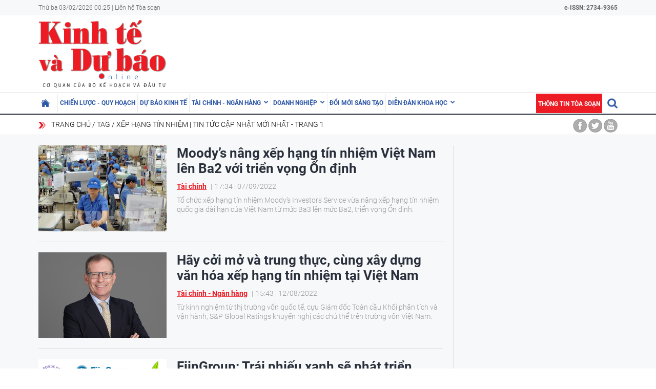

--- FILE ---
content_type: text/html; charset=utf-8
request_url: https://kinhtevadubao.vn/tag/xep-hang-tin-nhiem-16209.tag
body_size: 11491
content:
<!DOCTYPE html>
<html translate="no" lang="vi">
<head>
  <title>xếp hạng tín nhiệm | Tin tức cập nhật mới nhất - Trang 1</title>	
<meta name="google" content="notranslate">
<base href="https://kinhtevadubao.vn/" />
<meta http-equiv="Content-Type" content="text/html; charset=utf-8" />
<meta name="description" content="Tổng hợp tin tức xếp hạng tín nhiệm cập nhật mới nhất ngày hôm nay trên Tạp chí Kinh tế và Dự báo, theo dõi Tạp chí Kinh tế và Dự báo để cập nhật những tin tức mới một cách nhanh nhất - Trang 1" />
<meta name="keywords" content="xếp hạng tín nhiệm" />
<meta name="news_keywords" content="xếp hạng tín nhiệm" />
<meta name="robots" content="noodp,max-image-preview:large,index,follow" />
<meta name="copyright" content="Copyright (c) by https://kinhtevadubao.vn/" />
<meta name="author" content="Tạp chí Kinh tế và Dự báo - Bộ Kế hoạch và Đầu tư" />
<meta http-equiv="audience" content="General" />
<meta name="resource-type" content="Document" />
<meta name="distribution" content="Global" />
<meta name="revisit-after" content="1 days" />
<meta name="GENERATOR" content="https://kinhtevadubao.vn/" />
<meta property="fb:admins" content="100000170835517" />
<meta property="fb:app_id" content="880970522766436" />    
<meta property="og:locale" content="vi_VN" />
<meta property="og:site_name" content="Tạp chí Kinh tế và Dự báo - Bộ Kế hoạch và Đầu tư" />
<meta property="og:url" content="https://kinhtevadubao.vn/tag/xep-hang-tin-nhiem-16209.tag" />
<meta property="og:type" content="article" />
<meta property="og:title" content="xếp hạng tín nhiệm | Tin tức cập nhật mới nhất - Trang 1" />
<meta property="og:description" content="Tổng hợp tin tức xếp hạng tín nhiệm cập nhật mới nhất ngày hôm nay trên Tạp chí Kinh tế và Dự báo, theo dõi Tạp chí Kinh tế và Dự báo để cập nhật những tin tức mới một cách nhanh nhất - Trang 1" />
<meta property="og:image" content="stores/tpl_site_cfg_logo/anhhn/122022/12/10/0306_logo-kinhtevadubao.vn.png?rt=20221212100306?randTime=1770053131" />
<meta property="og:image:width" content="1200" />
<meta property="og:image:height" content="630" />
<meta property="og:image:alt" content="xếp hạng tín nhiệm | Tin tức cập nhật mới nhất - Trang 1" />
<meta http-equiv="X-UA-Compatible" content="IE=edge" />
<meta name="viewport" content="width=device-width">
<meta name="theme-color" content="#fff" />
<link rel="alternate" href="https://kinhtevadubao.vn/tag/xep-hang-tin-nhiem-16209.tag" hreflang="vi-vn" />
<link rel="canonical" href="https://kinhtevadubao.vn/tag/xep-hang-tin-nhiem-16209.tag" />
<link rel="alternate" type="application/rss+xml" title="RSS Feed for xếp hạng tín nhiệm | Tin tức cập nhật mới nhất - Trang 1" href="" />
<link rel="apple-touch-icon" sizes="57x57" href="/modules/frontend/themes/giao-dien-mac-dinh/images/favicon/apple-icon-57x57.png?v=2.620251021090241" />
<link rel="apple-touch-icon" sizes="60x60" href="/modules/frontend/themes/giao-dien-mac-dinh/images/favicon/apple-icon-60x60.png?v=2.620251021090241" />
<link rel="apple-touch-icon" sizes="72x72" href="/modules/frontend/themes/giao-dien-mac-dinh/images/favicon/apple-icon-72x72.png?v=2.620251021090241" />
<link rel="apple-touch-icon" sizes="76x76" href="/modules/frontend/themes/giao-dien-mac-dinh/images/favicon/apple-icon-76x76.png?v=2.620251021090241" />
<link rel="apple-touch-icon" sizes="114x114" href="/modules/frontend/themes/giao-dien-mac-dinh/images/favicon/apple-icon-114x114.png?v=2.620251021090241" />
<link rel="apple-touch-icon" sizes="120x120" href="/modules/frontend/themes/giao-dien-mac-dinh/images/favicon/apple-icon-120x120.png?v=2.620251021090241" />
<link rel="apple-touch-icon" sizes="144x144" href="/modules/frontend/themes/giao-dien-mac-dinh/images/favicon/apple-icon-144x144.png?v=2.620251021090241" />
<link rel="apple-touch-icon" sizes="152x152" href="/modules/frontend/themes/giao-dien-mac-dinh/images/favicon/apple-icon-152x152.png?v=2.620251021090241" />
<link rel="apple-touch-icon" sizes="180x180" href="/modules/frontend/themes/giao-dien-mac-dinh/images/favicon/apple-icon-180x180.png?v=2.620251021090241" />
<link rel="icon" type="image/png" sizes="192x192"  href="/modules/frontend/themes/giao-dien-mac-dinh/images/favicon/android-icon-192x192.png?v=2.620251021090241" />
<link rel="icon" type="image/png" sizes="32x32" href="/modules/frontend/themes/giao-dien-mac-dinh/images/favicon/favicon-32x32.png?v=2.620251021090241" />
<link rel="icon" type="image/png" sizes="96x96" href="/modules/frontend/themes/giao-dien-mac-dinh/images/favicon/favicon-96x96.png?v=2.620251021090241" />
<link rel="icon" type="image/png" sizes="16x16" href="/modules/frontend/themes/giao-dien-mac-dinh/images/favicon/favicon-32x32.png?v=2.620251021090241" />
<meta name="zalo-platform-site-verification" content="GkAR28VCImv1nCnNaRLNRHIAWaBu_58SC3Km" /><meta name="google-site-verification" content="8seLaMzwBzhY1Is5ECsEG353w4Z2O1hC3sMFQSw_3H4" />
<!-- Google tag (gtag.js) -->
<!-- <script async src="https://www.googletagmanager.com/gtag/js?id=G-63HDGMM0QK"></script>
<script>
  window.dataLayer = window.dataLayer || [];
  function gtag(){dataLayer.push(arguments);}
  gtag('js', new Date());
  gtag('config', 'G-63HDGMM0QK');
</script> -->
<script>
	setTimeout(() => {
	  (function (w, d, s, l, i) {
		w[l] = w[l] || [];
		w[l].push({ 'gtm.start': new Date().getTime(), event: 'gtm.js' });
		var f = d.getElementsByTagName(s)[0],
		  j = d.createElement(s),
		  dl = l != 'dataLayer' ? '&l=' + l : '';
		j.async = true;
		j.src = 'https://www.googletagmanager.com/gtm.js?id=' + i + dl;
		f.parentNode.insertBefore(j, f);
	  })(window, document, 'script', 'dataLayer', 'GTM-T4T9WQ9D'); 
	}, 5000);
</script>  <script src="/modules/frontend/themes/giao-dien-mac-dinh/js/mastercms-ultimate-edition.js?v=2.620251021090241"></script>
  <script src="/modules/frontend/themes/giao-dien-mac-dinh/js/slick/slick.js"></script>
  <link rel="stylesheet" href="/modules/frontend/themes/giao-dien-mac-dinh/js/slick/slick.css" />
  <link rel="stylesheet" href="/modules/frontend/themes/giao-dien-mac-dinh/css/fonts/fontawesome/css/all.min.css" />
  
  <script src="/modules/frontend/themes/giao-dien-mac-dinh/js/script.js?v=2.620251021090241"></script>
  <link rel="stylesheet" href="/modules/frontend/themes/giao-dien-mac-dinh/css/style.css?v=2.620251021090241" />
  <link rel="stylesheet" href="/modules/frontend/themes/giao-dien-mac-dinh/css/fancybox.css?v=2.620251021090241" />
  
    
</head>
<body>
  <script type="application/ld+json">
{
    "@context" : "https://schema.org",
    "@type" : "Organization",
    "name" : "Tạp chí Kinh tế và Dự báo - Bộ Kế hoạch và Đầu tư",
    "url" : "https://kinhtevadubao.vn/",
    "logo": "/modules/frontend/themes/giao-dien-mac-dinh/images/logo.png?v=2.620251021090241"
}
</script>

<script type="application/ld+json">
  {
    "@context": "https://schema.org",
    "@type": "WebSite",
    "url": "https://kinhtevadubao.vn/",
    "potentialAction": {
      "@type": "SearchAction",
      "target": "https://kinhtevadubao.vn/search_enginer.html?p=search&q={q}",
      "query-input": "required name=q"
    }
  }
</script>

<script type="application/ld+json">
{
    "@context": "https://schema.org",
  "@type": "BreadcrumbList",
  "itemListElement": 
  [
    {
      "@type": "ListItem",
      "position": 1,
      "item": {"@id": "https://kinhtevadubao.vn/","name": "Trang chủ"}
    },{  
      "@type": "ListItem",
      "position": 2,
      "item": {"@id": "https://kinhtevadubao.vn/tag","name": "Tag"}
    },{"@type": "ListItem",
      "position": 3,
      "item": {"@id": "https://kinhtevadubao.vn/tag/xep-hang-tin-nhiem-16209.tag","name": "xếp hạng tín nhiệm | Tin tức cập nhật mới nhất - Trang 1"}
    }
      ]
  }
</script>
  <span class="gotop" style="display: none;"><i class="arrow-up"></i></span><div class="webpage pc-list">
  <header class="header">
  <div class="top-bar clearfix">
    <div class="wrapper">
      <span>Thứ ba 03/02/2026 00:25 | <a href="https://kinhtevadubao.vn/lien-he-toa-soan">Liên hệ Tòa soạn</a></span>
      <span class="text-bold rt " style="text-align: right; ">
        e-ISSN: 2734-9365
      </span>
      <!-- <span class="mr10 rt c-red text-bold text-uppercase">Economy &amp; Forecast Review</span> -->
    </div>
  </div>
  <div class="logo-bar pt5 pb5">
    <div class="wrapper">
      <h1 class="logo">
        <a href="https://kinhtevadubao.vn/" title="Tạp chí Kinh tế và Dự báo - Bộ Kế hoạch và Đầu tư">
          <img src="/modules/frontend/themes/giao-dien-mac-dinh/images/logo.png?v=2.620251021090241" alt="Tạp chí Kinh tế và Dự báo - Bộ Kế hoạch và Đầu tư" />
          <!-- <img src="/modules/frontend/themes/giao-dien-mac-dinh/images/logo-2025.png?v=2.620251021090241" alt="Tạp chí Kinh tế và Dự báo - Bộ Kế hoạch và Đầu tư" /> -->
        </a>
      </h1>
      <div class="banner-top">
        <div class="banner banner-slide">
                  </div>
      </div>
    </div>
  </div>
</header>

<nav class="navbar">
  <div class="wrapper">
    <ul class="navbar-nav clearfix">
      <li class="nav-item ">
        <a href="https://kinhtevadubao.vn/" class="nav-link icon-home"></a>
      </li>
            <li class="nav-item ">
        <a href="https://kinhtevadubao.vn/chien-luoc-quy-hoach" class="nav-link">Chiến lược - Quy hoạch</a>
        <ul class="dropdown-menu">
           
        </ul>
      </li>
            <li class="nav-item ">
        <a href="https://kinhtevadubao.vn/du-bao-kinh-te" class="nav-link">Dự báo kinh tế</a>
        <ul class="dropdown-menu">
           
        </ul>
      </li>
            <li class="nav-item ">
        <a href="https://kinhtevadubao.vn/tai-chinh-ngan-hang" class="nav-link">Tài chính - Ngân hàng</a>
        <ul class="dropdown-menu">
                    <li class="dropdown-item"><a href="https://kinhtevadubao.vn/tai-chinh-ngan-hang/tai-chinh" >Tài chính</a></li>
                    <li class="dropdown-item"><a href="https://kinhtevadubao.vn/tai-chinh-ngan-hang/ngan-hang" >Ngân hàng</a></li>
                    <li class="dropdown-item"><a href="https://kinhtevadubao.vn/tai-chinh-ngan-hang/chung-khoan" >Chứng khoán</a></li>
           
        </ul>
      </li>
            <li class="nav-item ">
        <a href="https://kinhtevadubao.vn/doanh-nghiep" class="nav-link">Doanh nghiệp</a>
        <ul class="dropdown-menu">
                    <li class="dropdown-item"><a href="https://kinhtevadubao.vn/doanh-nghiep/phap-ly-doanh-nghiep" >Pháp lý doanh nghiệp</a></li>
                    <li class="dropdown-item"><a href="https://kinhtevadubao.vn/doanh-nghiep/kinh-te-doanh-nghiep" >Kinh tế Doanh nghiệp</a></li>
                    <li class="dropdown-item"><a href="https://kinhtevadubao.vn/doanh-nghiep/hoi-dap" >Hỏi - Đáp</a></li>
           
        </ul>
      </li>
            <li class="nav-item ">
        <a href="https://kinhtevadubao.vn/doi-moi-sang-tao" class="nav-link">Đổi mới sáng tạo</a>
        <ul class="dropdown-menu">
           
        </ul>
      </li>
            <li class="nav-item ">
        <a href="https://kinhtevadubao.vn/dien-dan-khoa-hoc" class="nav-link">Diễn đàn khoa học</a>
        <ul class="dropdown-menu">
                    <li class="dropdown-item"><a href="https://kinhtevadubao.vn/dien-dan-khoa-hoc/nghien-cuu-trao-doi" >Nghiên cứu - Trao đổi</a></li>
                    <li class="dropdown-item"><a href="https://kinhtevadubao.vn/dien-dan-khoa-hoc/cong-bo-nghien-cuu" >Công bố nghiên cứu</a></li>
                    <li class="dropdown-item"><a href="https://kinhtevadubao.vn/dien-dan-khoa-hoc/thong-tin-khoa-hoc" >Thông tin khoa học</a></li>
           
        </ul>
      </li>
            
      <li class="rt">
        <form class="https://kinhtevadubao.vn/search_enginer.html?p=search" id="frmSearch" name="frmSearch">
          <input class="search-input " type="text" placeholder="Tìm kiếm" onkeypress="return enter_search_q(event);" name="q" value="" style="width: 0px;">
          <i class="btn search-btn "></i>
        </form>
      </li>
      <li class="nav-item nav-item-red">
        <a href="https://kinhtevadubao.vn/thong-tin-toa-soan" class="nav-link">Thông tin tòa soạn</a>
      </li>
    </ul>
  </div>
</nav>  <div class="marquee">
    <div class="wrapper clearfix">
       <div class="breadcrumb lt">
  <div class="item"><a href="https://kinhtevadubao.vn/" title="Tạp chí Kinh tế và Dự báo - Bộ Kế hoạch và Đầu tư">Trang chủ</a></div>
  <h1 class="item"><a href="https://kinhtevadubao.vn/tag" title="Tag">Tag</a></h1>
    <div class="item"><a href="https://kinhtevadubao.vn/tag/xep-hang-tin-nhiem-16209.tag" title="xếp hạng tín nhiệm | Tin tức cập nhật mới nhất - Trang 1">xếp hạng tín nhiệm | Tin tức cập nhật mới nhất - Trang 1</a></div>
  </div>
<div class="social-link rt">
  <a href="" class="icon icon-facebook"></a>
  <a href="" class="icon icon-twitter"></a>
  <a href="" class="icon icon-youtube"></a>
</div>    </div>
  </div>
  
  
  <main class="main bg-grey pt20 pb25">
    <div class="wrapper">
    </div>
    <div class="wrapper mb20 clearfix bg-line">
      <div class="w789 lt">
               
        <!-- 30 -->
        <div class="cat-listing a-title-fs26">
          <div class="cat-content __MB_LIST_ITEM">
                        <article class="article">
              <a href="https://kinhtevadubao.vn/moodys-nang-xep-hang-tin-nhiem-viet-nam-len-ba2-voi-trien-vong-on-dinh-23889.html" title="Moody’s nâng xếp hạng tín nhiệm Việt Nam lên Ba2 với triển vọng Ổn định" class="article-thumb">
                                <img src="https://kinhtevadubao.vn/stores/news_dataimages/phamoanh/092022/07/15/medium/0328_7.ViYt_Nam.jpg?rt=20220907150329" alt="Moody’s nâng xếp hạng tín nhiệm Việt Nam lên Ba2 với triển vọng Ổn định" class="article-image" />
                              </a>
              <div class="article-info">
                
                <h3 class="article-title">
                  <a href="https://kinhtevadubao.vn/moodys-nang-xep-hang-tin-nhiem-viet-nam-len-ba2-voi-trien-vong-on-dinh-23889.html" title="Moody’s nâng xếp hạng tín nhiệm Việt Nam lên Ba2 với triển vọng Ổn định">Moody’s nâng xếp hạng tín nhiệm Việt Nam lên Ba2 với triển vọng Ổn định                                      </a>
                </h3>
                <div class="article-meta">
                  <a href="https://kinhtevadubao.vn/tai-chinh-ngan-hang/tai-chinh" class="article-catname">Tài chính</a>
                  <span class="article-publish-time"><span class="format_time">17:34</span> | <span class="format_date">07/09/2022</span></span>
                </div>
                <div class="article-desc">Tổ chức xếp hạng tín nhiệm Moody’s Investors Service vừa nâng xếp hạng tín nhiệm quốc gia dài hạn của Việt Nam từ mức Ba3 lên mức Ba2, triển vọng Ổn định.</div>
              </div>
            </article>
                        <article class="article">
              <a href="https://kinhtevadubao.vn/hay-coi-mo-va-trung-thuc-cung-xay-dung-van-hoa-xep-hang-tin-nhiem-tai-viet-nam-23627.html" title="Hãy cởi mở và trung thực, cùng xây dựng văn hóa xếp hạng tín nhiệm tại Việt Nam" class="article-thumb">
                                <img src="https://kinhtevadubao.vn/stores/news_dataimages/phamoanh/082022/12/15/medium/3033_0_-_Fin.png?rt=20220812153034" alt="Hãy cởi mở và trung thực, cùng xây dựng văn hóa xếp hạng tín nhiệm tại Việt Nam" class="article-image" />
                              </a>
              <div class="article-info">
                
                <h3 class="article-title">
                  <a href="https://kinhtevadubao.vn/hay-coi-mo-va-trung-thuc-cung-xay-dung-van-hoa-xep-hang-tin-nhiem-tai-viet-nam-23627.html" title="Hãy cởi mở và trung thực, cùng xây dựng văn hóa xếp hạng tín nhiệm tại Việt Nam">Hãy cởi mở và trung thực, cùng xây dựng văn hóa xếp hạng tín nhiệm tại Việt Nam                                      </a>
                </h3>
                <div class="article-meta">
                  <a href="https://kinhtevadubao.vn/tai-chinh-ngan-hang" class="article-catname">Tài chính - Ngân hàng</a>
                  <span class="article-publish-time"><span class="format_time">15:43</span> | <span class="format_date">12/08/2022</span></span>
                </div>
                <div class="article-desc">Từ kinh nghiệm từ thị trường vốn quốc tế, cựu Giám đốc Toàn cầu Khối phân tích và vận hành, S&P Global Ratings khuyến nghị các chủ thể trên trường vốn Việt Nam.</div>
              </div>
            </article>
                        <article class="article">
              <a href="https://kinhtevadubao.vn/fiingroup-trai-phieu-xanh-se-phat-trien-manh-trong-thoi-gian-toi-23551.html" title="FiinGroup: Trái phiếu xanh sẽ phát triển mạnh trong thời gian tới" class="article-thumb">
                                <img src="https://kinhtevadubao.vn/stores/news_dataimages/phamoanh/082022/05/15/medium/2322_5.Fiin_0.png?rt=20220805152351" alt="FiinGroup: Trái phiếu xanh sẽ phát triển mạnh trong thời gian tới" class="article-image" />
                              </a>
              <div class="article-info">
                
                <h3 class="article-title">
                  <a href="https://kinhtevadubao.vn/fiingroup-trai-phieu-xanh-se-phat-trien-manh-trong-thoi-gian-toi-23551.html" title="FiinGroup: Trái phiếu xanh sẽ phát triển mạnh trong thời gian tới">FiinGroup: Trái phiếu xanh sẽ phát triển mạnh trong thời gian tới                                      </a>
                </h3>
                <div class="article-meta">
                  <a href="https://kinhtevadubao.vn/tai-chinh-ngan-hang/tai-chinh" class="article-catname">Tài chính</a>
                  <span class="article-publish-time"><span class="format_time">16:09</span> | <span class="format_date">05/08/2022</span></span>
                </div>
                <div class="article-desc">FiinGroup nhận định như vậy và cho rằng, nhu cầu xác nhận các lô trái phiếu theo tiêu chuẩn môi trường, xã hội và quản trị (ESG) cũng sẽ tăng lên tại Việt Nam.</div>
              </div>
            </article>
                        <article class="article">
              <a href="https://kinhtevadubao.vn/moodys-xep-hang-tin-nhiem-ba3-trien-vong-tich-cuc-cho-vpbank-23268.html" title="Moody’s xếp hạng tín nhiệm Ba3, triển vọng tích cực cho VPBank" class="article-thumb">
                                <img src="https://kinhtevadubao.vn/stores/news_dataimages/phamoanh/072022/14/17/medium/4650_14.VPBank.jpg?rt=20220714174705" alt="Moody’s xếp hạng tín nhiệm Ba3, triển vọng tích cực cho VPBank" class="article-image" />
                              </a>
              <div class="article-info">
                
                <h3 class="article-title">
                  <a href="https://kinhtevadubao.vn/moodys-xep-hang-tin-nhiem-ba3-trien-vong-tich-cuc-cho-vpbank-23268.html" title="Moody’s xếp hạng tín nhiệm Ba3, triển vọng tích cực cho VPBank">Moody’s xếp hạng tín nhiệm Ba3, triển vọng tích cực cho VPBank                                      </a>
                </h3>
                <div class="article-meta">
                  <a href="https://kinhtevadubao.vn/tai-chinh-ngan-hang/ngan-hang" class="article-catname">Ngân hàng</a>
                  <span class="article-publish-time"><span class="format_time">17:47</span> | <span class="format_date">14/07/2022</span></span>
                </div>
                <div class="article-desc">Moody’s vừa công bố giữ nguyên xếp hạng tín nhiệm Ba3, triển vọng tích cực cho (VPBank - tương đương mức trần xếp hạng tín nhiệm quốc gia của Việt Nam.</div>
              </div>
            </article>
                        <article class="article">
              <a href="https://kinhtevadubao.vn/fiingroup-de-xuat-xay-co-so-du-lieu-quoc-gia-mo-ve-phap-ly-du-an-bat-dong-san-dan-cu-22898.html" title="FiinGroup đề xuất xây Cơ sở dữ liệu quốc gia mở về pháp lý dự án bất động sản dân cư" class="article-thumb">
                                <img src="https://kinhtevadubao.vn/stores/news_dataimages/phamoanh/062022/06/14/medium/5227_8.FiinGroup.png?rt=20220606145258" alt="FiinGroup đề xuất xây Cơ sở dữ liệu quốc gia mở về pháp lý dự án bất động sản dân cư" class="article-image" />
                              </a>
              <div class="article-info">
                
                <h3 class="article-title">
                  <a href="https://kinhtevadubao.vn/fiingroup-de-xuat-xay-co-so-du-lieu-quoc-gia-mo-ve-phap-ly-du-an-bat-dong-san-dan-cu-22898.html" title="FiinGroup đề xuất xây Cơ sở dữ liệu quốc gia mở về pháp lý dự án bất động sản dân cư">FiinGroup đề xuất xây Cơ sở dữ liệu quốc gia mở về pháp lý dự án bất động sản dân cư                    <span class="ico-image"></span>                  </a>
                </h3>
                <div class="article-meta">
                  <a href="https://kinhtevadubao.vn/tai-chinh-ngan-hang/chung-khoan" class="article-catname">Chứng khoán</a>
                  <span class="article-publish-time"><span class="format_time">15:05</span> | <span class="format_date">06/06/2022</span></span>
                </div>
                <div class="article-desc">Chủ tịch FiinGroup Nguyễn Quang Thuân kiến nghị, Nhà nước cần xây Cơ sở dữ liệu quốc gia mở về pháp lý dự án bất động sản, để thị trường minh bạch và bền vững.</div>
              </div>
            </article>
                        <article class="article">
              <a href="https://kinhtevadubao.vn/sp-nang-hang-tin-nhiem-quoc-gia-len-bb-y-nghia-va-loi-ich-cho-viet-nam-22832.html" title="S&P nâng hạng tín nhiệm quốc gia lên BB+: Ý nghĩa và lợi ích cho Việt Nam" class="article-thumb">
                                <img src="https://kinhtevadubao.vn/stores/news_dataimages/phamoanh/052022/31/11/medium/0433_31.png?rt=20220531110912" alt="S&amp;P nâng hạng tín nhiệm quốc gia lên BB+: Ý nghĩa và lợi ích cho Việt Nam" class="article-image" />
                              </a>
              <div class="article-info">
                
                <h3 class="article-title">
                  <a href="https://kinhtevadubao.vn/sp-nang-hang-tin-nhiem-quoc-gia-len-bb-y-nghia-va-loi-ich-cho-viet-nam-22832.html" title="S&P nâng hạng tín nhiệm quốc gia lên BB+: Ý nghĩa và lợi ích cho Việt Nam">S&P nâng hạng tín nhiệm quốc gia lên BB+: Ý nghĩa và lợi ích cho Việt Nam                                      </a>
                </h3>
                <div class="article-meta">
                  <a href="https://kinhtevadubao.vn/tai-chinh-ngan-hang" class="article-catname">Tài chính - Ngân hàng</a>
                  <span class="article-publish-time"><span class="format_time">09:31</span> | <span class="format_date">31/05/2022</span></span>
                </div>
                <div class="article-desc">FiinRatings thực hiện bài viết nhằm bình luận và cung cấp thêm thông tin cho cộng đồng đầu tư và doanh nghiệp tại Việt Nam nhân việc được S&P nâng hạng lên BB+</div>
              </div>
            </article>
                        <article class="article">
              <a href="https://kinhtevadubao.vn/sp-du-bao-tang-truong-gdp-viet-nam-2022-khoang-69-22807.html" title="S&P dự báo tăng trưởng GDP Việt Nam 2022 khoảng 6,9%" class="article-thumb">
                                <img src="https://kinhtevadubao.vn/stores/news_dataimages/phamoanh/052022/28/13/medium/3338_28.SP.jpg?rt=20220528133340" alt="S&amp;P dự báo tăng trưởng GDP Việt Nam 2022 khoảng 6,9%" class="article-image" />
                              </a>
              <div class="article-info">
                
                <h3 class="article-title">
                  <a href="https://kinhtevadubao.vn/sp-du-bao-tang-truong-gdp-viet-nam-2022-khoang-69-22807.html" title="S&P dự báo tăng trưởng GDP Việt Nam 2022 khoảng 6,9%">S&P dự báo tăng trưởng GDP Việt Nam 2022 khoảng 6,9%                                      </a>
                </h3>
                <div class="article-meta">
                  <a href="https://kinhtevadubao.vn/du-bao-kinh-te" class="article-catname">Dự báo kinh tế</a>
                  <span class="article-publish-time"><span class="format_time">13:34</span> | <span class="format_date">28/05/2022</span></span>
                </div>
                <div class="article-desc">S&P Global Ratings dự báo tăng trưởng GDP năm 2022 của Việt Nam khoảng 6,9% với xu hướng dài hạn là 6,5%-7% từ năm 2023.</div>
              </div>
            </article>
                        <article class="article">
              <a href="https://kinhtevadubao.vn/cai-thien-xep-hang-tin-nhiem-quoc-gia-rong-cua-cho-viet-nam-thu-hut-cac-nguon-luc-moi-22624.html" title="Cải thiện xếp hạng tín nhiệm quốc gia: Rộng cửa cho Việt Nam thu hút các nguồn lực mới" class="article-thumb">
                                <img src="https://kinhtevadubao.vn/stores/news_dataimages/phamoanh/052022/13/19/medium/1927_13._SC.jpg?rt=20220513191929" alt="Cải thiện xếp hạng tín nhiệm quốc gia: Rộng cửa cho Việt Nam thu hút các nguồn lực mới" class="article-image" />
                              </a>
              <div class="article-info">
                
                <h3 class="article-title">
                  <a href="https://kinhtevadubao.vn/cai-thien-xep-hang-tin-nhiem-quoc-gia-rong-cua-cho-viet-nam-thu-hut-cac-nguon-luc-moi-22624.html" title="Cải thiện xếp hạng tín nhiệm quốc gia: Rộng cửa cho Việt Nam thu hút các nguồn lực mới">Cải thiện xếp hạng tín nhiệm quốc gia: Rộng cửa cho Việt Nam thu hút các nguồn lực mới                                      </a>
                </h3>
                <div class="article-meta">
                  <a href="https://kinhtevadubao.vn/su-kien/kinh-te-xa-hoi" class="article-catname">Kinh tế - Xã hội</a>
                  <span class="article-publish-time"><span class="format_time">19:20</span> | <span class="format_date">13/05/2022</span></span>
                </div>
                <div class="article-desc">Hội nghị phổ biến “Đề án Cải thiện xếp hạng tín nhiệm quốc gia tới năm 2030” được Bộ Tài chính phối hợp cùng Ngân hàng Phát triển châu Á tổ chức ngày 13/5/2022.</div>
              </div>
            </article>
                        <article class="article">
              <a href="https://kinhtevadubao.vn/mong-rang-mbs-se-tiep-tuc-phat-trien-tro-thanh-ngoi-sao-cua-tap-doan-me-mb-22558.html" title="Mong rằng, MBS sẽ tiếp tục phát triển, trở thành "Ngôi sao" của Tập đoàn mẹ MB" class="article-thumb">
                                <img src="https://kinhtevadubao.vn/stores/news_dataimages/phamoanh/052022/10/18/medium/5040_11.MBS_3.jpg?rt=20220510185122" alt="Mong rằng, MBS sẽ tiếp tục phát triển, trở thành &quot;Ngôi sao&quot; của Tập đoàn mẹ MB" class="article-image" />
                              </a>
              <div class="article-info">
                
                <h3 class="article-title">
                  <a href="https://kinhtevadubao.vn/mong-rang-mbs-se-tiep-tuc-phat-trien-tro-thanh-ngoi-sao-cua-tap-doan-me-mb-22558.html" title="Mong rằng, MBS sẽ tiếp tục phát triển, trở thành "Ngôi sao" của Tập đoàn mẹ MB">Mong rằng, MBS sẽ tiếp tục phát triển, trở thành "Ngôi sao" của Tập đoàn mẹ MB                                      </a>
                </h3>
                <div class="article-meta">
                  <a href="https://kinhtevadubao.vn/tai-chinh-ngan-hang/chung-khoan" class="article-catname">Chứng khoán</a>
                  <span class="article-publish-time"><span class="format_time">07:30</span> | <span class="format_date">11/05/2022</span></span>
                </div>
                <div class="article-desc">Thượng tướng Lê Hữu Đức, Chủ tịch Ngân hàng TMCP Quân đội đặt niềm tin vào sự phát triển tích cực của MBS tại Đại hội cổ đông năm 2022 - năm MBS tròn 22 tuổi.</div>
              </div>
            </article>
                        <article class="article">
              <a href="https://kinhtevadubao.vn/xep-hang-tin-nhiem-cac-cong-ty-chung-khoan-cang-lam-nhanh-cang-co-loi-22556.html" title="Xếp hạng tín nhiệm các công ty chứng khoán: Càng làm nhanh, càng có lợi" class="article-thumb">
                                <img src="https://kinhtevadubao.vn/stores/news_dataimages/phamoanh/052022/10/17/medium/4130_10.MBS.jpg?rt=20220510174309" alt="Xếp hạng tín nhiệm các công ty chứng khoán: Càng làm nhanh, càng có lợi" class="article-image" />
                              </a>
              <div class="article-info">
                
                <h3 class="article-title">
                  <a href="https://kinhtevadubao.vn/xep-hang-tin-nhiem-cac-cong-ty-chung-khoan-cang-lam-nhanh-cang-co-loi-22556.html" title="Xếp hạng tín nhiệm các công ty chứng khoán: Càng làm nhanh, càng có lợi">Xếp hạng tín nhiệm các công ty chứng khoán: Càng làm nhanh, càng có lợi                                      </a>
                </h3>
                <div class="article-meta">
                  <a href="https://kinhtevadubao.vn/tai-chinh-ngan-hang/chung-khoan" class="article-catname">Chứng khoán</a>
                  <span class="article-publish-time"><span class="format_time">18:58</span> | <span class="format_date">10/05/2022</span></span>
                </div>
                <div class="article-desc">Với mức xếp hạng A-, Công ty Chứng khoán MB (MBS) ghi danh là công ty chứng khoán đầu tiên và duy nhất tham gia xếp hạng tín nhiệm trên TTCK Việt Nam hiện nay.</div>
              </div>
            </article>
                        <article class="article">
              <a href="https://kinhtevadubao.vn/fiinratings-xep-hang-tin-nhiem-vpi-o-muc-bb-se-nangha-diem-trong-3-truong-hop-22365.html" title="FiinRatings xếp hạng tín nhiệm VPI ở mức BB+,  sẽ nâng/hạ điểm trong 3 trường hợp" class="article-thumb">
                                <img src="https://kinhtevadubao.vn/stores/news_dataimages/phamoanh/042022/22/16/medium/3410_22.Fiin_2.png?rt=20220422163414" alt="FiinRatings xếp hạng tín nhiệm VPI ở mức BB+,  sẽ nâng/hạ điểm trong 3 trường hợp" class="article-image" />
                              </a>
              <div class="article-info">
                
                <h3 class="article-title">
                  <a href="https://kinhtevadubao.vn/fiinratings-xep-hang-tin-nhiem-vpi-o-muc-bb-se-nangha-diem-trong-3-truong-hop-22365.html" title="FiinRatings xếp hạng tín nhiệm VPI ở mức BB+,  sẽ nâng/hạ điểm trong 3 trường hợp">FiinRatings xếp hạng tín nhiệm VPI ở mức BB+,  sẽ nâng/hạ điểm trong 3 trường hợp                                      </a>
                </h3>
                <div class="article-meta">
                  <a href="https://kinhtevadubao.vn/tai-chinh-ngan-hang" class="article-catname">Tài chính - Ngân hàng</a>
                  <span class="article-publish-time"><span class="format_time">16:38</span> | <span class="format_date">22/04/2022</span></span>
                </div>
                <div class="article-desc">FiinRatings vừa thông báo kết quả xếp hạng tín nhiệm dài hạn nhà phát hành lần đầu đối với CTCP Đầu tư Văn Phú - Invest (VPI) ở mức BB+ với triển vọng: Ổn định.</div>
              </div>
            </article>
                        <article class="article">
              <a href="https://kinhtevadubao.vn/phe-duyet-de-an-cai-thien-xep-hang-tin-nhiem-quoc-gia-toi-nam-2030-22070.html" title="Phê duyệt “Đề án Cải thiện xếp hạng tín nhiệm quốc gia tới năm 2030”" class="article-thumb">
                                <img src="https://kinhtevadubao.vn/stores/news_dataimages/phamoanh/042022/01/12/medium/4026_1.CP.jpg?rt=20220401124027" alt="Phê duyệt “Đề án Cải thiện xếp hạng tín nhiệm quốc gia tới năm 2030”" class="article-image" />
                              </a>
              <div class="article-info">
                
                <h3 class="article-title">
                  <a href="https://kinhtevadubao.vn/phe-duyet-de-an-cai-thien-xep-hang-tin-nhiem-quoc-gia-toi-nam-2030-22070.html" title="Phê duyệt “Đề án Cải thiện xếp hạng tín nhiệm quốc gia tới năm 2030”">Phê duyệt “Đề án Cải thiện xếp hạng tín nhiệm quốc gia tới năm 2030”                                      </a>
                </h3>
                <div class="article-meta">
                  <a href="https://kinhtevadubao.vn/su-kien" class="article-catname">Sự kiện</a>
                  <span class="article-publish-time"><span class="format_time">12:44</span> | <span class="format_date">01/04/2022</span></span>
                </div>
                <div class="article-desc">Mục tiêu cụ thể của Đề án đến năm 2030 đạt mức xếp hạng tín nhiệm từ Baa3 (đối với Moody’s) hoặc BBB- (đối với S&P và Fitch) trở lên.</div>
              </div>
            </article>
                        <article class="article">
              <a href="https://kinhtevadubao.vn/moodys-nang-xep-hang-tin-nhiem-cua-vpbank-tu-b1-len-ba3-20435.html" title="Moody’s nâng xếp hạng tín nhiệm của VPBank từ B1 lên Ba3" class="article-thumb">
                                <img src="https://kinhtevadubao.vn/stores/news_dataimages/phamoanh/122021/03/11/medium/3924_3._VPBank_la_mYt_trong_nhYng_ngan_hang_hang_YYu_ViYt_Nam.jpg?rt=20211203113926" alt="Moody’s nâng xếp hạng tín nhiệm của VPBank từ B1 lên Ba3" class="article-image" />
                              </a>
              <div class="article-info">
                
                <h3 class="article-title">
                  <a href="https://kinhtevadubao.vn/moodys-nang-xep-hang-tin-nhiem-cua-vpbank-tu-b1-len-ba3-20435.html" title="Moody’s nâng xếp hạng tín nhiệm của VPBank từ B1 lên Ba3">Moody’s nâng xếp hạng tín nhiệm của VPBank từ B1 lên Ba3                                      </a>
                </h3>
                <div class="article-meta">
                  <a href="https://kinhtevadubao.vn/tai-chinh-ngan-hang/ngan-hang" class="article-catname">Ngân hàng</a>
                  <span class="article-publish-time"><span class="format_time">12:10</span> | <span class="format_date">03/12/2021</span></span>
                </div>
                <div class="article-desc">VPBank vừa được tổ chức xếp hạng tín nhiệm hàng đầu thế giới Moody’s Investors Service (Moody’s) nâng mức đánh giá tín dụng cơ sở (BCA) từ B1 lên Ba3.</div>
              </div>
            </article>
                        <article class="article">
              <a href="https://kinhtevadubao.vn/fiinratings-se-cong-bo-xep-hang-tin-nhiem-10-nha-phat-hanh-den-cuoi-nam-2021-18908.html" title="FiinRatings sẽ công bố xếp hạng tín nhiệm 10 nhà phát hành đến cuối năm 2021" class="article-thumb">
                                <img src="https://kinhtevadubao.vn/stores/news_dataimages/phamoanh/082021/17/13/medium/3051_17.8_Fiin_3.jpg?rt=20210817133053" alt="FiinRatings sẽ công bố xếp hạng tín nhiệm 10 nhà phát hành đến cuối năm 2021" class="article-image" />
                              </a>
              <div class="article-info">
                
                <h3 class="article-title">
                  <a href="https://kinhtevadubao.vn/fiinratings-se-cong-bo-xep-hang-tin-nhiem-10-nha-phat-hanh-den-cuoi-nam-2021-18908.html" title="FiinRatings sẽ công bố xếp hạng tín nhiệm 10 nhà phát hành đến cuối năm 2021">FiinRatings sẽ công bố xếp hạng tín nhiệm 10 nhà phát hành đến cuối năm 2021                                      </a>
                </h3>
                <div class="article-meta">
                  <a href="https://kinhtevadubao.vn/tai-chinh-ngan-hang/tai-chinh" class="article-catname">Tài chính</a>
                  <span class="article-publish-time"><span class="format_time">16:16</span> | <span class="format_date">17/08/2021</span></span>
                </div>
                <div class="article-desc">Dự kiến, tháng 9/2021, FiinRatings sẽ công bố kết quả xếp hạng tín nhiệm cho doanh nghiệp thứ ba sau VietCredit và Bamboo Capital.</div>
              </div>
            </article>
                        <article class="article">
              <a href="https://kinhtevadubao.vn/xep-hang-tin-nhiem-duoc-cai-thien-nha-dau-tu-nen-nang-ty-trong-co-phie-u-viet-nam-16938.html" title="Xếp hạng tín nhiệm được cải thiện, nhà đầu tư nên nâng tỷ trọng cổ phiếu Việt Nam" class="article-thumb">
                                <img src="https://kinhtevadubao.vn/stores/news_dataimages/kinhtevadubaovn/052021/24/18/medium/1621855526-news-1900720210524203805.3336780.jpg" alt="Xếp hạng tín nhiệm được cải thiện, nhà đầu tư nên nâng tỷ trọng cổ phiếu Việt Nam" class="article-image" />
                              </a>
              <div class="article-info">
                
                <h3 class="article-title">
                  <a href="https://kinhtevadubao.vn/xep-hang-tin-nhiem-duoc-cai-thien-nha-dau-tu-nen-nang-ty-trong-co-phie-u-viet-nam-16938.html" title="Xếp hạng tín nhiệm được cải thiện, nhà đầu tư nên nâng tỷ trọng cổ phiếu Việt Nam">Xếp hạng tín nhiệm được cải thiện, nhà đầu tư nên nâng tỷ trọng cổ phiếu Việt Nam                                      </a>
                </h3>
                <div class="article-meta">
                  <a href="https://kinhtevadubao.vn/du-bao-kinh-te" class="article-catname">Dự báo kinh tế</a>
                  <span class="article-publish-time"><span class="format_time">18:18</span> | <span class="format_date">24/05/2021</span></span>
                </div>
                <div class="article-desc">- Chỉ số VN-Index bật tăng 14,05 điểm, tương đương +1,09%, lên 1.297,98 điểm trong phiên ngày 24/5/2021 khi nhà đầu tư nhận thông tin tích cực về xếp hạng tín nhiệm quốc gia. Công ty Chứng khoán Bảo Việt đề xuất nên nâng tỷ trọng cổ phiếu khi Việt Nam được cả 3 tổ chức quốc tế nâng xếp hạng tín nhiệm.</div>
              </div>
            </article>
                        <article class="article">
              <a href="https://kinhtevadubao.vn/sp-global-ratings-va-adb-ho-tro-fiingroup-phat-trien-nang-luc-xep-hang-tin-nhiem-16925.html" title="S&P Global Ratings và ADB hỗ trợ FiinGroup phát triển năng lực xếp hạng tín nhiệm" class="article-thumb">
                                <img src="https://kinhtevadubao.vn/stores/news_dataimages/kinhtevadubaovn/052021/24/09/medium/1621822426-news-1899420210524121005.2538190.JPG" alt="S&amp;P Global Ratings và ADB hỗ trợ FiinGroup phát triển năng lực xếp hạng tín nhiệm" class="article-image" />
                              </a>
              <div class="article-info">
                
                <h3 class="article-title">
                  <a href="https://kinhtevadubao.vn/sp-global-ratings-va-adb-ho-tro-fiingroup-phat-trien-nang-luc-xep-hang-tin-nhiem-16925.html" title="S&P Global Ratings và ADB hỗ trợ FiinGroup phát triển năng lực xếp hạng tín nhiệm">S&P Global Ratings và ADB hỗ trợ FiinGroup phát triển năng lực xếp hạng tín nhiệm                                      </a>
                </h3>
                <div class="article-meta">
                  <a href="https://kinhtevadubao.vn/tai-chinh-ngan-hang" class="article-catname">Tài chính - Ngân hàng</a>
                  <span class="article-publish-time"><span class="format_time">09:00</span> | <span class="format_date">24/05/2021</span></span>
                </div>
                <div class="article-desc">- Tổ chức xếp hạng tín nhiệm độc lập hàng đầu trên thế giới S&P Global Ratings và Ngân hàng Phát triển châu Á (ADB) vừa ký thỏa thuận hỗ trợ kỹ thuật nâng cao năng lực xếp hạng tín nhiệm với FiinGroup. Thỏa thuận được thực hiện trong khuôn khổ chương trình hỗ trợ kỹ thuật của ADB, được tài trợ bởi Bộ Ngoại giao và Thương mại Australia.</div>
              </div>
            </article>
                        <article class="article">
              <a href="https://kinhtevadubao.vn/fiingroup-cong-bo-thuong-vu-xep-hang-tin-nhiem-dau-tien-tai-viet-nam-16911.html" title="FiinGroup công bố thương vụ xếp hạng tín nhiệm đầu tiên tại Việt Nam" class="article-thumb">
                                <img src="https://kinhtevadubao.vn/stores/news_dataimages/kinhtevadubaovn/052021/21/12/medium/1621577356-news-1898420210521135405.7652100.jpg" alt="FiinGroup công bố thương vụ xếp hạng tín nhiệm đầu tiên tại Việt Nam" class="article-image" />
                              </a>
              <div class="article-info">
                
                <h3 class="article-title">
                  <a href="https://kinhtevadubao.vn/fiingroup-cong-bo-thuong-vu-xep-hang-tin-nhiem-dau-tien-tai-viet-nam-16911.html" title="FiinGroup công bố thương vụ xếp hạng tín nhiệm đầu tiên tại Việt Nam">FiinGroup công bố thương vụ xếp hạng tín nhiệm đầu tiên tại Việt Nam                                      </a>
                </h3>
                <div class="article-meta">
                  <a href="https://kinhtevadubao.vn/tai-chinh-ngan-hang" class="article-catname">Tài chính - Ngân hàng</a>
                  <span class="article-publish-time"><span class="format_time">12:54</span> | <span class="format_date">21/05/2021</span></span>
                </div>
                <div class="article-desc">- Chủ tịch FiinGroup Nguyễn Quang Thuân chọn ngày 19/5/2021 công bố báo cáo xếp hạng tín nhiệm đầu tiên cho Công ty Tài chính Việt và chia sẻ rằng, đó là một ngày tuyệt vời, ngày ghi một dấu mốc với ngành xếp hạng tín nhiệm độc lập tại Việt Nam, trong nỗ lực góp phần phát triển thị trường vốn Việt Nam.</div>
              </div>
            </article>
             
          </div>
                    <div class="scroller-status" hidden>
            <div class="infinite-scroll-request loader-ellips">
              <span class="loader-ellips__dot"></span>
              <span class="loader-ellips__dot"></span>
              <span class="loader-ellips__dot"></span>
              <span class="loader-ellips__dot"></span>
            </div>
            <!-- <div class="infinite-scroll-last">Tin bài cuối cùng</div> -->
          </div>
          <script src="/modules/frontend/themes/giao-dien-mac-dinh/js/infinite-scroll.pkgd.min.js?v=2.620251021090241"></script>
          <script>
            $(document).ready(function () {
              var nextURL;
              // let $viewMoreButton = $('.view-more-button');
              function updateNextURL(doc) {
                nextURL = $(doc).find('.__MB_NEXT_URL:last').val();
              }
              updateNextURL(document);
              //start edit
              $('.__MB_LIST_ITEM').infiniteScroll({
                path: function () {                
                  return nextURL;                
                },
                append: '.article',
                //responseType: 'document',
                status: '.scroller-status',
                hideNav: '.__MB_NEXT_URL',
                checkLastPage: '.__MB_NEXT_URL',
                scrollThreshold: 100,
                loadOnScroll: false,
                scrollThreshold: true,
                history: false,
                historyTitle: false,
                prefill: false,
                button: '.btn-viewmore'
                
              });
              $('.__MB_LIST_ITEM').on('load.infiniteScroll', function (event, response) {
                console.log(response);
                updateNextURL(response);
              });
            });
          </script>
          <input type="hidden" name="__MB_NEXT_URL" class="__MB_NEXT_URL" value="https://kinhtevadubao.vn/apicenter@/article_lm&sid=30&cond=&cond_2=IEpPSU4gdGJsX2FydGljbGVfdGFncyBhcnRpY2xlX3RhZ3MgT04gKGEuaWQ9YXJ0aWNsZV90YWdzLmFydGljbGVfaWQp&cond_3=IEFORCBhcnRpY2xlX3RhZ3MudGFnX2lkPTE2MjA5IA==&cond_4=IE9SREVSIEJZIGEuYXJ0aWNsZV9wdWJsaXNoX2RhdGUgREVTQw==&BRSR=0&lim=20&tf=ZGVza3RvcC90YWcuaHRtbA==" />
                  </div>
                
        <div class="text-center mt30 mb30">
          <span class="btn btn-viewmore">Xem thêm</span>
        </div>
      </div>
      
      <div class="w300 rt">
        
        

      </div>
    </div>
    
    
  </main>
  <footer class="footer">
  <nav class="navbar">
    <div class="wrapper">
      <ul class="navbar-nav clearfix">
        <li class="nav-item ">
          <a href="https://kinhtevadubao.vn/" class="nav-link icon-home"></a>
        </li>
                <li class="nav-item ">
          <a href="https://kinhtevadubao.vn/chien-luoc-quy-hoach" class="nav-link">Chiến lược - Quy hoạch</a>
          <ul class="dropdown-menu">
             
          </ul>
        </li>
                <li class="nav-item ">
          <a href="https://kinhtevadubao.vn/du-bao-kinh-te" class="nav-link">Dự báo kinh tế</a>
          <ul class="dropdown-menu">
             
          </ul>
        </li>
                <li class="nav-item ">
          <a href="https://kinhtevadubao.vn/tai-chinh-ngan-hang" class="nav-link">Tài chính - Ngân hàng</a>
          <ul class="dropdown-menu">
                        <li class="dropdown-item"><a href="https://kinhtevadubao.vn/tai-chinh-ngan-hang/tai-chinh" >Tài chính</a></li>
                        <li class="dropdown-item"><a href="https://kinhtevadubao.vn/tai-chinh-ngan-hang/ngan-hang" >Ngân hàng</a></li>
                        <li class="dropdown-item"><a href="https://kinhtevadubao.vn/tai-chinh-ngan-hang/chung-khoan" >Chứng khoán</a></li>
             
          </ul>
        </li>
                <li class="nav-item ">
          <a href="https://kinhtevadubao.vn/doanh-nghiep" class="nav-link">Doanh nghiệp</a>
          <ul class="dropdown-menu">
                        <li class="dropdown-item"><a href="https://kinhtevadubao.vn/doanh-nghiep/phap-ly-doanh-nghiep" >Pháp lý doanh nghiệp</a></li>
                        <li class="dropdown-item"><a href="https://kinhtevadubao.vn/doanh-nghiep/kinh-te-doanh-nghiep" >Kinh tế Doanh nghiệp</a></li>
                        <li class="dropdown-item"><a href="https://kinhtevadubao.vn/doanh-nghiep/hoi-dap" >Hỏi - Đáp</a></li>
             
          </ul>
        </li>
                <li class="nav-item ">
          <a href="https://kinhtevadubao.vn/doi-moi-sang-tao" class="nav-link">Đổi mới sáng tạo</a>
          <ul class="dropdown-menu">
             
          </ul>
        </li>
                <li class="nav-item ">
          <a href="https://kinhtevadubao.vn/dien-dan-khoa-hoc" class="nav-link">Diễn đàn khoa học</a>
          <ul class="dropdown-menu">
                        <li class="dropdown-item"><a href="https://kinhtevadubao.vn/dien-dan-khoa-hoc/nghien-cuu-trao-doi" >Nghiên cứu - Trao đổi</a></li>
                        <li class="dropdown-item"><a href="https://kinhtevadubao.vn/dien-dan-khoa-hoc/cong-bo-nghien-cuu" >Công bố nghiên cứu</a></li>
                        <li class="dropdown-item"><a href="https://kinhtevadubao.vn/dien-dan-khoa-hoc/thong-tin-khoa-hoc" >Thông tin khoa học</a></li>
             
          </ul>
        </li>
              </ul>
    </div>
  </nav>
  <div class="footer-info border-top clearfix pt25 pb25">
    <div class="wrapper clearfix" style="position: relative;">
      <div class="lt">
        <p>Tạp chí Kinh tế và Dự báo - Ấn phẩm của Tạp chí Kinh tế - Tài chính</p>
        <p>GPXB: 477/GP-BTTTT, do Bộ Thông tin và Truyền thông cấp ngày 26/12/2023</p>
        <p>Tổng Biên tập: Phạm Thu Phong</p>
        <!-- <p>Phó Tổng Biên tập: Đỗ Văn Hải, Vũ Thị Ánh Hồng, Đặng Thị Thanh Mai, Nguyễn Hải Hồng</p> -->
        <p>Tòa soạn: 162 Nguyễn Văn Cừ, Long Biên, Hà Nội.</p>
        <p>Email: <a href="mailto:nckh.kttc@gmail.com">nckh.kttc@gmail.com</a></p>
        <p>Chỉ được phát hành lại thông tin từ website này khi có sự đồng ý bằng văn bản của Tạp chí Kinh tế và Dự báo</p>
      </div>
      <div class="lt mr30">
        <a class="footer-logo" style="left: auto;right: 0;" href="https://kinhtevadubao.vn/" title="Tạp chí Kinh tế và Dự báo - Bộ Kế hoạch và Đầu tư">
          <img src="/modules/frontend/themes/giao-dien-mac-dinh/images/logo.png?v=2.620251021090241" alt="Tạp chí Kinh tế và Dự báo - Bộ Kế hoạch và Đầu tư" />
        </a>
      </div>
      <!-- <div class="rt text-right">
        <p>Tòa soạn: 162 Nguyễn Văn Cừ, Long Biên, Hà Nội.</p>
        <p>Hotline: 0974050599</p>
        <p>Liên hệ quảng cáo: 0974050599</p>
        <p><a class="btn-red mt5" href="https://kinhtevadubao.vn/stores/customer_file/hungdq/082021/07/banggia-210807.pdf">Bảng giá quảng cáo</a></p>
        <p><a href="https://kinhtevadubao.vn/">Bảng giá quảng cáo</a></p>
      </div> -->
    </div>
  </div>

</footer>
<div class="mastercms"><a class="wrapper" href="https://mastercms.org/" target="_blank" rel="noopener">Based on MasterCMS Ultimate Edition 2025 v2.9</a></div>
</div>
<a href="https://kinhtevadubao.vn/&mobile=yes" class="mobile-button" style="display:none; background: rgb(237, 28, 36); width: 100%; line-height: 100px; color: rgb(255, 255, 255); font-size: 36px; text-align: center; float: left; font-weight: bold; text-transform: uppercase;" title="Mobile Verion">Phiên bản di động</a>
<script type="application/javascript">
  var isMobile = false; //initiate as false
  // device detection
  if(/(android|bb\d+|meego).+mobile|avantgo|bada\/|blackberry|blazer|compal|elaine|fennec|hiptop|iemobile|ip(hone|od)|ipad|iris|kindle|Android|Silk|lge |maemo|midp|mmp|netfront|opera m(ob|in)i|palm( os)?|phone|p(ixi|re)\/|plucker|pocket|psp|series(4|6)0|symbian|treo|up\.(browser|link)|vodafone|wap|windows (ce|phone)|xda|xiino/i.test(navigator.userAgent) 
  || /1207|6310|6590|3gso|4thp|50[1-6]i|770s|802s|a wa|abac|ac(er|oo|s\-)|ai(ko|rn)|al(av|ca|co)|amoi|an(ex|ny|yw)|aptu|ar(ch|go)|as(te|us)|attw|au(di|\-m|r |s )|avan|be(ck|ll|nq)|bi(lb|rd)|bl(ac|az)|br(e|v)w|bumb|bw\-(n|u)|c55\/|capi|ccwa|cdm\-|cell|chtm|cldc|cmd\-|co(mp|nd)|craw|da(it|ll|ng)|dbte|dc\-s|devi|dica|dmob|do(c|p)o|ds(12|\-d)|el(49|ai)|em(l2|ul)|er(ic|k0)|esl8|ez([4-7]0|os|wa|ze)|fetc|fly(\-|_)|g1 u|g560|gene|gf\-5|g\-mo|go(\.w|od)|gr(ad|un)|haie|hcit|hd\-(m|p|t)|hei\-|hi(pt|ta)|hp( i|ip)|hs\-c|ht(c(\-| |_|a|g|p|s|t)|tp)|hu(aw|tc)|i\-(20|go|ma)|i230|iac( |\-|\/)|ibro|idea|ig01|ikom|im1k|inno|ipaq|iris|ja(t|v)a|jbro|jemu|jigs|kddi|keji|kgt( |\/)|klon|kpt |kwc\-|kyo(c|k)|le(no|xi)|lg( g|\/(k|l|u)|50|54|\-[a-w])|libw|lynx|m1\-w|m3ga|m50\/|ma(te|ui|xo)|mc(01|21|ca)|m\-cr|me(rc|ri)|mi(o8|oa|ts)|mmef|mo(01|02|bi|de|do|t(\-| |o|v)|zz)|mt(50|p1|v )|mwbp|mywa|n10[0-2]|n20[2-3]|n30(0|2)|n50(0|2|5)|n7(0(0|1)|10)|ne((c|m)\-|on|tf|wf|wg|wt)|nok(6|i)|nzph|o2im|op(ti|wv)|oran|owg1|p800|pan(a|d|t)|pdxg|pg(13|\-([1-8]|c))|phil|pire|pl(ay|uc)|pn\-2|po(ck|rt|se)|prox|psio|pt\-g|qa\-a|qc(07|12|21|32|60|\-[2-7]|i\-)|qtek|r380|r600|raks|rim9|ro(ve|zo)|s55\/|sa(ge|ma|mm|ms|ny|va)|sc(01|h\-|oo|p\-)|sdk\/|se(c(\-|0|1)|47|mc|nd|ri)|sgh\-|shar|sie(\-|m)|sk\-0|sl(45|id)|sm(al|ar|b3|it|t5)|so(ft|ny)|sp(01|h\-|v\-|v )|sy(01|mb)|t2(18|50)|t6(00|10|18)|ta(gt|lk)|tcl\-|tdg\-|tel(i|m)|tim\-|t\-mo|to(pl|sh)|ts(70|m\-|m3|m5)|tx\-9|up(\.b|g1|si)|utst|v400|v750|veri|vi(rg|te)|vk(40|5[0-3]|\-v)|vm40|voda|vulc|vx(52|53|60|61|70|80|81|83|85|98)|w3c(\-| )|webc|whit|wi(g |nc|nw)|wmlb|wonu|x700|yas\-|your|zeto|zte\-/i.test(navigator.userAgent.substr(0,4))) isMobile = true;
  $(document).ready(function() {
    if(isMobile==true){
      $('.mobile-button').show(); 
    }      
  });	
</script>
<!-- Google Tag Manager (noscript) -->
<noscript><iframe src="https://www.googletagmanager.com/ns.html?id=GTM-T4T9WQ9D" height="0" width="0" style="display:none;visibility:hidden"></iframe></noscript>
<!-- End Google Tag Manager (noscript) -->
</body>
</html><!-- 03-02-26 00:25-103_74_122_64 --><!-- High Performance Turbo V8 III By MasterCMS Framework!! https://mastercms.org -->